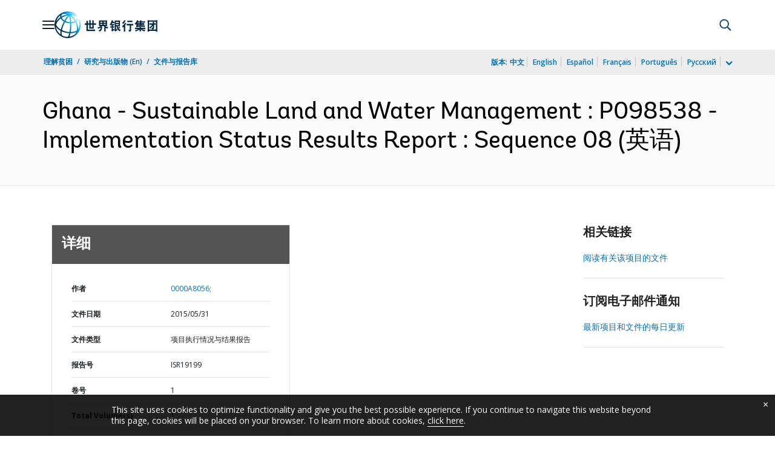

--- FILE ---
content_type: application/xml; charset=utf-8
request_url: https://search.worldbank.org/api/v3/wds?format=xml&fl=display_title,lang&guid=257641468257658979&apilang=zh
body_size: 369
content:
<?xml version="1.0" encoding="UTF-8" standalone="yes"?>
<documents rows="10" os="0" page="1" total="1">
  <doc id="24572436">
    <id>24572436</id>
    <lang>英语</lang>
    <entityids>
      <entityid>090224b082edee98_1_0</entityid>
    </entityids>
    <display_title>Ghana - Sustainable Land and Water Management : P098538 - Implementation Status Results Report : Sequence 08</display_title>
    <pdfurl>http://documents.worldbank.org/curated/en/257641468257658979/pdf/ISR-Disclosable-P098538-05-31-2015-1433125508490.pdf</pdfurl>
    <guid>257641468257658979</guid>
    <url>https://documents.shihang.org/curated/zh/257641468257658979</url>
  </doc>
</documents>